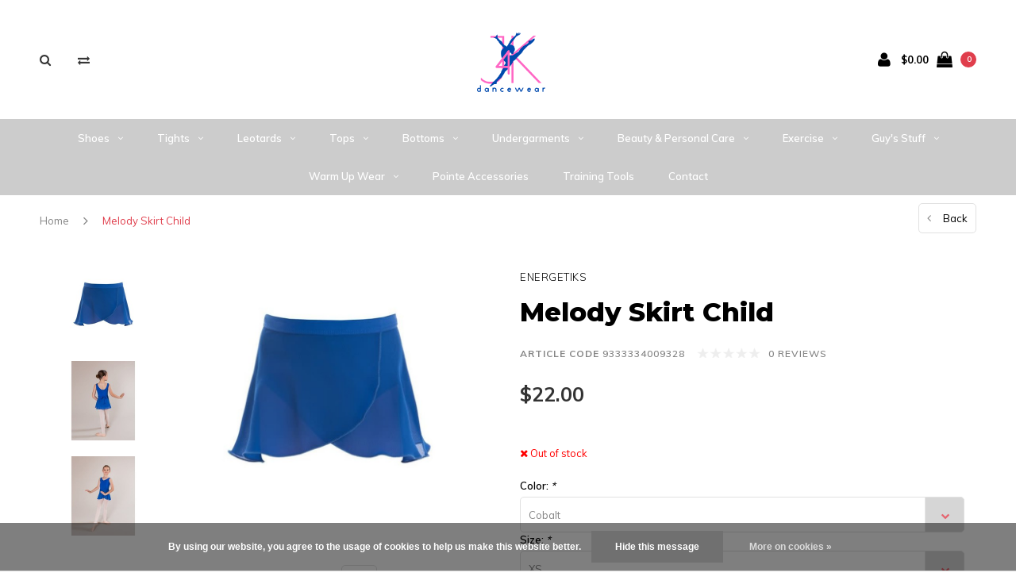

--- FILE ---
content_type: text/html;charset=utf-8
request_url: https://www.j4kdancewear.com/melody-skirt.html
body_size: 12971
content:
<!DOCTYPE html>
<html lang="en">
  <head>

    
    <meta charset="utf-8"/>
<!-- [START] 'blocks/head.rain' -->
<!--

  (c) 2008-2026 Lightspeed Netherlands B.V.
  http://www.lightspeedhq.com
  Generated: 15-01-2026 @ 08:24:49

-->
<link rel="canonical" href="https://www.j4kdancewear.com/melody-skirt.html"/>
<link rel="alternate" href="https://www.j4kdancewear.com/index.rss" type="application/rss+xml" title="New products"/>
<link href="https://cdn.shoplightspeed.com/assets/cookielaw.css?2025-02-20" rel="stylesheet" type="text/css"/>
<meta name="robots" content="noodp,noydir"/>
<link href="j4kdancewear" rel="publisher"/>
<meta name="google-site-verification" content="&lt;meta name=&quot;p:domain_verify&quot; content=&quot;2f2714c2059f18767670e427278f1441&quot;/&gt;"/>
<meta property="og:url" content="https://www.j4kdancewear.com/melody-skirt.html?source=facebook"/>
<meta property="og:site_name" content="Just For Kicks Dancewear LLC"/>
<meta property="og:title" content="Melody Skirt Child"/>
<meta property="og:description" content="We are a dancewear boutique located in Orlando helping give artistic athletes the foundation to learn and perform their best by providing functional, fashionabl"/>
<meta property="og:image" content="https://cdn.shoplightspeed.com/shops/627671/files/36431912/energetiks-melody-skirt-child.jpg"/>
<script>
(function(w,d,s,l,i){w[l]=w[l]||[];w[l].push({'gtm.start':
new Date().getTime(),event:'gtm.js'});var f=d.getElementsByTagName(s)[0],
j=d.createElement(s),dl=l!='dataLayer'?'&l='+l:'';j.async=true;j.src=
'https://www.googletagmanager.com/gtm.js?id='+i+dl;f.parentNode.insertBefore(j,f);
})(window,document,'script','dataLayer','GTM-WMN25DV');
</script>
<!--[if lt IE 9]>
<script src="https://cdn.shoplightspeed.com/assets/html5shiv.js?2025-02-20"></script>
<![endif]-->
<!-- [END] 'blocks/head.rain' -->
    <title>Melody Skirt Child - Just For Kicks Dancewear LLC</title>
    <meta name="description" content="We are a dancewear boutique located in Orlando helping give artistic athletes the foundation to learn and perform their best by providing functional, fashionabl" />
    <meta name="keywords" content="Energetiks, Melody, Skirt, Child, dance, dancewear, leotard, ballet, tap, jazz, shoes, pointe, slipper, modern, contemporary, hip hop, acro, athletic, boutique, orlando, central florida, fashion, costume, embroidery, ballerina, tutu, tights, cabaret" />
    <meta name="viewport" content="width=device-width, initial-scale=1.0">
    <meta name="apple-mobile-web-app-capable" content="yes">
    <meta name="apple-mobile-web-app-status-bar-style" content="black">


    <link rel="shortcut icon" href="https://cdn.shoplightspeed.com/shops/627671/themes/3309/v/79624/assets/favicon.ico?20200930202803" type="image/x-icon" />
    <link href='//fonts.googleapis.com/css?family=Muli:400,300,600,700,800,900' rel='stylesheet' type='text/css'>
    <link href='//fonts.googleapis.com/css?family=Montserrat:400,300,600,700,800,900' rel='stylesheet' type='text/css'>
    <link rel="shortcut icon" href="https://cdn.shoplightspeed.com/shops/627671/themes/3309/v/79624/assets/favicon.ico?20200930202803" type="image/x-icon" /> 
    <link rel="stylesheet" href="https://cdn.shoplightspeed.com/shops/627671/themes/3309/assets/bootstrap.css?2025062819163620210105151926" />
    <link rel="stylesheet" href="https://cdn.shoplightspeed.com/shops/627671/themes/3309/assets/font-awesome-min.css?2025062819163620210105151926" />
    <link rel="stylesheet" href="https://cdn.shoplightspeed.com/shops/627671/themes/3309/assets/ionicons.css?2025062819163620210105151926" />
    <link rel="stylesheet" href="https://cdn.shoplightspeed.com/shops/627671/themes/3309/assets/transition.css?2025062819163620210105151926" />
    <link rel="stylesheet" href="https://cdn.shoplightspeed.com/shops/627671/themes/3309/assets/dropdown.css?2025062819163620210105151926" />
    <link rel="stylesheet" href="https://cdn.shoplightspeed.com/shops/627671/themes/3309/assets/checkbox.css?2025062819163620210105151926" />
    <link rel="stylesheet" href="https://cdn.shoplightspeed.com/shops/627671/themes/3309/assets/owl-carousel.css?2025062819163620210105151926" />
    <link rel="stylesheet" href="https://cdn.shoplightspeed.com/shops/627671/themes/3309/assets/jquery-fancybox.css?2025062819163620210105151926" />
    <link rel="stylesheet" href="https://cdn.shoplightspeed.com/shops/627671/themes/3309/assets/jquery-custom-scrollbar.css?2025062819163620210105151926" />
        <link rel="stylesheet" href="https://cdn.shoplightspeed.com/shops/627671/themes/3309/assets/style.css?2025062819163620210105151926" />  
    <link rel="stylesheet" href="https://cdn.shoplightspeed.com/shops/627671/themes/3309/assets/responsive.css?2025062819163620210105151926" />
    <link rel="stylesheet" href="https://cdn.shoplightspeed.com/shops/627671/themes/3309/assets/settings.css?2025062819163620210105151926" />
        <link rel="stylesheet" href="https://cdn.shoplightspeed.com/assets/gui-2-0.css?2025-02-20" />
    <link rel="stylesheet" href="https://cdn.shoplightspeed.com/assets/gui-responsive-2-0.css?2025-02-20" />   
    <link rel="stylesheet" href="https://cdn.shoplightspeed.com/shops/627671/themes/3309/assets/custom.css?2025062819163620210105151926" />
    <link rel="stylesheet" href="https://cdn.shoplightspeed.com/shops/627671/themes/3309/assets/new.css?2025062819163620210105151926" />
    <link rel="stylesheet" href="https://cdn.shoplightspeed.com/shops/627671/themes/3309/assets/wsa-css.css?2025062819163620210105151926" />
    <link rel="stylesheet" href="https://cdn.shoplightspeed.com/shops/627671/themes/3309/assets/jquery-bxslider-min.css?2025062819163620210105151926" />
    
    
    <script src="https://cdn.shoplightspeed.com/assets/jquery-1-9-1.js?2025-02-20"></script>
    <script src="https://cdn.shoplightspeed.com/assets/jquery-ui-1-10-1.js?2025-02-20"></script>
   
    <script type="text/javascript" src="https://cdn.shoplightspeed.com/shops/627671/themes/3309/assets/transition.js?2025062819163620210105151926"></script>
    <script type="text/javascript" src="https://cdn.shoplightspeed.com/shops/627671/themes/3309/assets/dropdown.js?2025062819163620210105151926"></script>
    <script type="text/javascript" src="https://cdn.shoplightspeed.com/shops/627671/themes/3309/assets/checkbox.js?2025062819163620210105151926"></script>
    <script type="text/javascript" src="https://cdn.shoplightspeed.com/shops/627671/themes/3309/assets/owl-carousel.js?2025062819163620210105151926"></script>
    <script type="text/javascript" src="https://cdn.shoplightspeed.com/shops/627671/themes/3309/assets/jquery-fancybox.js?2025062819163620210105151926"></script>
    <script type="text/javascript" src="https://cdn.shoplightspeed.com/shops/627671/themes/3309/assets/jquery-custom-scrollbar.js?2025062819163620210105151926"></script>
    <script type="text/javascript" src="https://cdn.shoplightspeed.com/shops/627671/themes/3309/assets/jquery-countdown-min.js?2025062819163620210105151926"></script>
        <script type="text/javascript" src="https://cdn.shoplightspeed.com/shops/627671/themes/3309/assets/global.js?2025062819163620210105151926"></script>
		    <script type="text/javascript" src="https://cdn.shoplightspeed.com/shops/627671/themes/3309/assets/jcarousel.js?2025062819163620210105151926"></script>
    <script type="text/javascript" src="https://cdn.shoplightspeed.com/shops/627671/themes/3309/assets/jquery-bxslider-min.js?2025062819163620210105151926"></script>
    <script type="text/javascript" src="https://cdn.shoplightspeed.com/assets/gui.js?2025-02-20"></script>
    <script type="text/javascript" src="https://cdn.shoplightspeed.com/assets/gui-responsive-2-0.js?2025-02-20"></script>
    <script type="text/javascript" src="//cdnjs.cloudflare.com/ajax/libs/jqueryui-touch-punch/0.2.3/jquery.ui.touch-punch.min.js"></script>
    <ul class="hidden-data hidden" style="display:none !important;"><li>627671</li><li>3309</li><li>nee</li><li>en</li><li>live</li><li></li><li>https://www.j4kdancewear.com/</li></ul>
        
    <!--[if lt IE 9]>
    <link rel="stylesheet" href="https://cdn.shoplightspeed.com/shops/627671/themes/3309/assets/style-ie.css?2025062819163620210105151926" />
    <![endif]-->
  </head>
  <body id="body">  
    
      

<div class="cart-dropdown">
  <div class="cart-title">Cart<span class="items">(0 Products)</span></div>
  <a href="javascript:void(0)" class="close-cart-drp"><i class="fa fa-close"></i></a>

  <div class="cart-body">
    <div class="cart-products grid column-orient center">
          </div>
  </div>
  <div class="empty-cart">
  No products found
</div>
</div>
<div class="menu-wrap">
    <div class="close-menu"><i class="ion ion-ios-close-empty"></i></div>
    <div class="menu-box">
      <div class="menu-logo small"><a href="https://www.j4kdancewear.com/"><img src="https://cdn.shoplightspeed.com/shops/627671/themes/3309/v/79624/assets/logo-light.png?20200930202803" alt="Just For Kicks Dancewear LLC"></a></div>
        <ul>
          <li><a href="https://www.j4kdancewear.com/">Home</a></li>
                      <li><a href="https://www.j4kdancewear.com/shoes/">Shoes</a><span class="more-cats"><span class="plus-min"></span></span>                              <ul class="sub ">
                                      <li><a href="https://www.j4kdancewear.com/shoes/jazz-shoes/">Jazz Shoes</a>                                          </li>
                                      <li><a href="https://www.j4kdancewear.com/shoes/ballet/">Ballet</a><span class="more-cats"><span class="plus-min"></span></span>                                              <ul class="sub ">
                                                      <li><a href="https://www.j4kdancewear.com/shoes/ballet/toddler/"><i class="fa fa-circle" aria-hidden="true"></i>Toddler</a></li>
                                                      <li><a href="https://www.j4kdancewear.com/shoes/ballet/child/"><i class="fa fa-circle" aria-hidden="true"></i>Child</a></li>
                                                      <li><a href="https://www.j4kdancewear.com/shoes/ballet/adult/"><i class="fa fa-circle" aria-hidden="true"></i>Adult</a></li>
                                                  </ul>
                                          </li>
                                      <li><a href="https://www.j4kdancewear.com/shoes/pointe/">Pointe</a>                                          </li>
                                      <li><a href="https://www.j4kdancewear.com/shoes/jazz/">Jazz</a><span class="more-cats"><span class="plus-min"></span></span>                                              <ul class="sub ">
                                                      <li><a href="https://www.j4kdancewear.com/shoes/jazz/child/"><i class="fa fa-circle" aria-hidden="true"></i>Child</a></li>
                                                      <li><a href="https://www.j4kdancewear.com/shoes/jazz/adult/"><i class="fa fa-circle" aria-hidden="true"></i>Adult</a></li>
                                                  </ul>
                                          </li>
                                      <li><a href="https://www.j4kdancewear.com/shoes/lyrical-contemporary/">Lyrical/Contemporary</a><span class="more-cats"><span class="plus-min"></span></span>                                              <ul class="sub ">
                                                      <li><a href="https://www.j4kdancewear.com/shoes/lyrical-contemporary/socks/"><i class="fa fa-circle" aria-hidden="true"></i>Socks</a></li>
                                                      <li><a href="https://www.j4kdancewear.com/shoes/lyrical-contemporary/half-sole/"><i class="fa fa-circle" aria-hidden="true"></i>Half Sole</a></li>
                                                  </ul>
                                          </li>
                                      <li><a href="https://www.j4kdancewear.com/shoes/tap/">Tap</a><span class="more-cats"><span class="plus-min"></span></span>                                              <ul class="sub ">
                                                      <li><a href="https://www.j4kdancewear.com/shoes/tap/toddler/"><i class="fa fa-circle" aria-hidden="true"></i>Toddler</a></li>
                                                      <li><a href="https://www.j4kdancewear.com/shoes/tap/child/"><i class="fa fa-circle" aria-hidden="true"></i>Child</a></li>
                                                      <li><a href="https://www.j4kdancewear.com/shoes/tap/adult/"><i class="fa fa-circle" aria-hidden="true"></i>Adult</a></li>
                                                  </ul>
                                          </li>
                                      <li><a href="https://www.j4kdancewear.com/shoes/sneaker/">Sneaker</a><span class="more-cats"><span class="plus-min"></span></span>                                              <ul class="sub ">
                                                      <li><a href="https://www.j4kdancewear.com/shoes/sneaker/child/"><i class="fa fa-circle" aria-hidden="true"></i>Child</a></li>
                                                      <li><a href="https://www.j4kdancewear.com/shoes/sneaker/adult/"><i class="fa fa-circle" aria-hidden="true"></i>Adult</a></li>
                                                  </ul>
                                          </li>
                                      <li><a href="https://www.j4kdancewear.com/shoes/musical-theater/">Musical Theater</a>                                          </li>
                                      <li><a href="https://www.j4kdancewear.com/shoes/acro-gymnastic/">Acro &amp; Gymnastic</a>                                          </li>
                                      <li><a href="https://www.j4kdancewear.com/shoes/accessories/">Accessories</a>                                          </li>
                                  </ul>
                          </li>
                      <li><a href="https://www.j4kdancewear.com/tights/">Tights</a><span class="more-cats"><span class="plus-min"></span></span>                              <ul class="sub ">
                                      <li><a href="https://www.j4kdancewear.com/tights/girls/">Girls</a><span class="more-cats"><span class="plus-min"></span></span>                                              <ul class="sub ">
                                                      <li><a href="https://www.j4kdancewear.com/tights/girls/convertible/"><i class="fa fa-circle" aria-hidden="true"></i>Convertible</a></li>
                                                      <li><a href="https://www.j4kdancewear.com/tights/girls/fishnet/"><i class="fa fa-circle" aria-hidden="true"></i>Fishnet</a></li>
                                                      <li><a href="https://www.j4kdancewear.com/tights/girls/footed/"><i class="fa fa-circle" aria-hidden="true"></i>Footed</a></li>
                                                      <li><a href="https://www.j4kdancewear.com/tights/girls/stirrup/"><i class="fa fa-circle" aria-hidden="true"></i>Stirrup</a></li>
                                                      <li><a href="https://www.j4kdancewear.com/tights/girls/footless/"><i class="fa fa-circle" aria-hidden="true"></i>Footless</a></li>
                                                      <li><a href="https://www.j4kdancewear.com/tights/girls/sock/"><i class="fa fa-circle" aria-hidden="true"></i>Sock</a></li>
                                                  </ul>
                                          </li>
                                      <li><a href="https://www.j4kdancewear.com/tights/womens/">Women&#039;s</a><span class="more-cats"><span class="plus-min"></span></span>                                              <ul class="sub ">
                                                      <li><a href="https://www.j4kdancewear.com/tights/womens/convertible/"><i class="fa fa-circle" aria-hidden="true"></i>Convertible</a></li>
                                                      <li><a href="https://www.j4kdancewear.com/tights/womens/footless/"><i class="fa fa-circle" aria-hidden="true"></i>Footless</a></li>
                                                      <li><a href="https://www.j4kdancewear.com/tights/womens/stirrup/"><i class="fa fa-circle" aria-hidden="true"></i>Stirrup</a></li>
                                                      <li><a href="https://www.j4kdancewear.com/tights/womens/fishnet/"><i class="fa fa-circle" aria-hidden="true"></i>Fishnet</a></li>
                                                      <li><a href="https://www.j4kdancewear.com/tights/womens/footed/"><i class="fa fa-circle" aria-hidden="true"></i>Footed</a></li>
                                                      <li><a href="https://www.j4kdancewear.com/tights/womens/sock/"><i class="fa fa-circle" aria-hidden="true"></i>Sock</a></li>
                                                  </ul>
                                          </li>
                                  </ul>
                          </li>
                      <li><a href="https://www.j4kdancewear.com/leotards/">Leotards</a><span class="more-cats"><span class="plus-min"></span></span>                              <ul class="sub ">
                                      <li><a href="https://www.j4kdancewear.com/leotards/girls/">Girls</a><span class="more-cats"><span class="plus-min"></span></span>                                              <ul class="sub ">
                                                      <li><a href="https://www.j4kdancewear.com/leotards/girls/halter/"><i class="fa fa-circle" aria-hidden="true"></i>Halter</a></li>
                                                      <li><a href="https://www.j4kdancewear.com/leotards/girls/camisole/"><i class="fa fa-circle" aria-hidden="true"></i>Camisole</a></li>
                                                      <li><a href="https://www.j4kdancewear.com/leotards/girls/tank/"><i class="fa fa-circle" aria-hidden="true"></i>Tank</a></li>
                                                      <li><a href="https://www.j4kdancewear.com/leotards/girls/short-sleeve/"><i class="fa fa-circle" aria-hidden="true"></i>Short Sleeve</a></li>
                                                      <li><a href="https://www.j4kdancewear.com/leotards/girls/long-sleeve/"><i class="fa fa-circle" aria-hidden="true"></i>Long Sleeve</a></li>
                                                      <li><a href="https://www.j4kdancewear.com/leotards/girls/3-4-sleeve/"><i class="fa fa-circle" aria-hidden="true"></i>3/4 Sleeve</a></li>
                                                      <li><a href="https://www.j4kdancewear.com/leotards/girls/skirted/"><i class="fa fa-circle" aria-hidden="true"></i>Skirted</a></li>
                                                      <li><a href="https://www.j4kdancewear.com/leotards/girls/biketard/"><i class="fa fa-circle" aria-hidden="true"></i>Biketard</a></li>
                                                      <li><a href="https://www.j4kdancewear.com/leotards/girls/unitard/"><i class="fa fa-circle" aria-hidden="true"></i>Unitard</a></li>
                                                      <li><a href="https://www.j4kdancewear.com/leotards/girls/high-neck/"><i class="fa fa-circle" aria-hidden="true"></i>High Neck</a></li>
                                                  </ul>
                                          </li>
                                      <li><a href="https://www.j4kdancewear.com/leotards/womens/">Women&#039;s</a><span class="more-cats"><span class="plus-min"></span></span>                                              <ul class="sub ">
                                                      <li><a href="https://www.j4kdancewear.com/leotards/womens/3-4-sleeve/"><i class="fa fa-circle" aria-hidden="true"></i>3/4 Sleeve</a></li>
                                                      <li><a href="https://www.j4kdancewear.com/leotards/womens/long-sleeve/"><i class="fa fa-circle" aria-hidden="true"></i>Long Sleeve</a></li>
                                                      <li><a href="https://www.j4kdancewear.com/leotards/womens/short-sleeve/"><i class="fa fa-circle" aria-hidden="true"></i>Short Sleeve</a></li>
                                                      <li><a href="https://www.j4kdancewear.com/leotards/womens/halter/"><i class="fa fa-circle" aria-hidden="true"></i>Halter</a></li>
                                                      <li><a href="https://www.j4kdancewear.com/leotards/womens/camisole/"><i class="fa fa-circle" aria-hidden="true"></i>Camisole</a></li>
                                                      <li><a href="https://www.j4kdancewear.com/leotards/womens/tank/"><i class="fa fa-circle" aria-hidden="true"></i>Tank</a></li>
                                                      <li><a href="https://www.j4kdancewear.com/leotards/womens/unitard/"><i class="fa fa-circle" aria-hidden="true"></i>Unitard</a></li>
                                                      <li><a href="https://www.j4kdancewear.com/leotards/womens/biketard/"><i class="fa fa-circle" aria-hidden="true"></i>Biketard</a></li>
                                                      <li><a href="https://www.j4kdancewear.com/leotards/womens/high-neck/"><i class="fa fa-circle" aria-hidden="true"></i>High Neck</a></li>
                                                  </ul>
                                          </li>
                                  </ul>
                          </li>
                      <li><a href="https://www.j4kdancewear.com/tops/">Tops</a><span class="more-cats"><span class="plus-min"></span></span>                              <ul class="sub ">
                                      <li><a href="https://www.j4kdancewear.com/tops/bra-tops/">Bra Tops</a><span class="more-cats"><span class="plus-min"></span></span>                                              <ul class="sub ">
                                                      <li><a href="https://www.j4kdancewear.com/tops/bra-tops/girls/"><i class="fa fa-circle" aria-hidden="true"></i>Girls</a></li>
                                                      <li><a href="https://www.j4kdancewear.com/tops/bra-tops/womens/"><i class="fa fa-circle" aria-hidden="true"></i>Women&#039;s</a></li>
                                                  </ul>
                                          </li>
                                      <li><a href="https://www.j4kdancewear.com/tops/tank-tops/">Tank Tops</a><span class="more-cats"><span class="plus-min"></span></span>                                              <ul class="sub ">
                                                      <li><a href="https://www.j4kdancewear.com/tops/tank-tops/girls/"><i class="fa fa-circle" aria-hidden="true"></i>Girls</a></li>
                                                      <li><a href="https://www.j4kdancewear.com/tops/tank-tops/womens/"><i class="fa fa-circle" aria-hidden="true"></i>Women&#039;s</a></li>
                                                  </ul>
                                          </li>
                                      <li><a href="https://www.j4kdancewear.com/tops/apparel-tops/">Apparel Tops</a><span class="more-cats"><span class="plus-min"></span></span>                                              <ul class="sub ">
                                                      <li><a href="https://www.j4kdancewear.com/tops/apparel-tops/tees/"><i class="fa fa-circle" aria-hidden="true"></i>Tees</a></li>
                                                      <li><a href="https://www.j4kdancewear.com/tops/apparel-tops/tanks/"><i class="fa fa-circle" aria-hidden="true"></i>Tanks</a></li>
                                                      <li><a href="https://www.j4kdancewear.com/tops/apparel-tops/long-sleeve-shirts/"><i class="fa fa-circle" aria-hidden="true"></i>Long Sleeve Shirts</a></li>
                                                      <li><a href="https://www.j4kdancewear.com/tops/apparel-tops/sweatshirts/"><i class="fa fa-circle" aria-hidden="true"></i>Sweatshirts</a></li>
                                                  </ul>
                                          </li>
                                      <li><a href="https://www.j4kdancewear.com/tops/wrap-tops/">Wrap Tops</a><span class="more-cats"><span class="plus-min"></span></span>                                              <ul class="sub ">
                                                      <li><a href="https://www.j4kdancewear.com/tops/wrap-tops/girls/"><i class="fa fa-circle" aria-hidden="true"></i>Girls</a></li>
                                                      <li><a href="https://www.j4kdancewear.com/tops/wrap-tops/womens/"><i class="fa fa-circle" aria-hidden="true"></i>Women&#039;s</a></li>
                                                  </ul>
                                          </li>
                                  </ul>
                          </li>
                      <li><a href="https://www.j4kdancewear.com/bottoms/">Bottoms</a><span class="more-cats"><span class="plus-min"></span></span>                              <ul class="sub ">
                                      <li><a href="https://www.j4kdancewear.com/bottoms/shorts/">Shorts</a><span class="more-cats"><span class="plus-min"></span></span>                                              <ul class="sub ">
                                                      <li><a href="https://www.j4kdancewear.com/bottoms/shorts/child/"><i class="fa fa-circle" aria-hidden="true"></i>Child</a></li>
                                                      <li><a href="https://www.j4kdancewear.com/bottoms/shorts/adult/"><i class="fa fa-circle" aria-hidden="true"></i>Adult</a></li>
                                                  </ul>
                                          </li>
                                      <li><a href="https://www.j4kdancewear.com/bottoms/leggings/">Leggings</a><span class="more-cats"><span class="plus-min"></span></span>                                              <ul class="sub ">
                                                      <li><a href="https://www.j4kdancewear.com/bottoms/leggings/child/"><i class="fa fa-circle" aria-hidden="true"></i>Child</a></li>
                                                      <li><a href="https://www.j4kdancewear.com/bottoms/leggings/adult/"><i class="fa fa-circle" aria-hidden="true"></i>Adult</a></li>
                                                  </ul>
                                          </li>
                                      <li><a href="https://www.j4kdancewear.com/bottoms/skirts-tutus/">Skirts &amp; Tutu&#039;s</a><span class="more-cats"><span class="plus-min"></span></span>                                              <ul class="sub ">
                                                      <li><a href="https://www.j4kdancewear.com/bottoms/skirts-tutus/child/"><i class="fa fa-circle" aria-hidden="true"></i>Child</a></li>
                                                      <li><a href="https://www.j4kdancewear.com/bottoms/skirts-tutus/adult/"><i class="fa fa-circle" aria-hidden="true"></i>Adult</a></li>
                                                  </ul>
                                          </li>
                                      <li><a href="https://www.j4kdancewear.com/bottoms/briefs/">Briefs</a><span class="more-cats"><span class="plus-min"></span></span>                                              <ul class="sub ">
                                                      <li><a href="https://www.j4kdancewear.com/bottoms/briefs/child/"><i class="fa fa-circle" aria-hidden="true"></i>Child</a></li>
                                                      <li><a href="https://www.j4kdancewear.com/bottoms/briefs/adult/"><i class="fa fa-circle" aria-hidden="true"></i>Adult</a></li>
                                                  </ul>
                                          </li>
                                  </ul>
                          </li>
                      <li><a href="https://www.j4kdancewear.com/undergarments/">Undergarments</a><span class="more-cats"><span class="plus-min"></span></span>                              <ul class="sub ">
                                      <li><a href="https://www.j4kdancewear.com/undergarments/body-liner/">Body Liner</a><span class="more-cats"><span class="plus-min"></span></span>                                              <ul class="sub ">
                                                      <li><a href="https://www.j4kdancewear.com/undergarments/body-liner/girls/"><i class="fa fa-circle" aria-hidden="true"></i>Girls</a></li>
                                                      <li><a href="https://www.j4kdancewear.com/undergarments/body-liner/womens/"><i class="fa fa-circle" aria-hidden="true"></i>Women&#039;s</a></li>
                                                  </ul>
                                          </li>
                                      <li><a href="https://www.j4kdancewear.com/undergarments/bra/">Bra</a><span class="more-cats"><span class="plus-min"></span></span>                                              <ul class="sub ">
                                                      <li><a href="https://www.j4kdancewear.com/undergarments/bra/girls/"><i class="fa fa-circle" aria-hidden="true"></i>Girls</a></li>
                                                      <li><a href="https://www.j4kdancewear.com/undergarments/bra/womens/"><i class="fa fa-circle" aria-hidden="true"></i>Women&#039;s</a></li>
                                                      <li><a href="https://www.j4kdancewear.com/undergarments/bra/bra-accessories/"><i class="fa fa-circle" aria-hidden="true"></i>Bra Accessories</a></li>
                                                  </ul>
                                          </li>
                                      <li><a href="https://www.j4kdancewear.com/undergarments/brief/">Brief</a><span class="more-cats"><span class="plus-min"></span></span>                                              <ul class="sub ">
                                                      <li><a href="https://www.j4kdancewear.com/undergarments/brief/girls/"><i class="fa fa-circle" aria-hidden="true"></i>Girls</a></li>
                                                      <li><a href="https://www.j4kdancewear.com/undergarments/brief/womens/"><i class="fa fa-circle" aria-hidden="true"></i>Women&#039;s</a></li>
                                                  </ul>
                                          </li>
                                      <li><a href="https://www.j4kdancewear.com/undergarments/thong/">Thong</a>                                          </li>
                                  </ul>
                          </li>
                      <li><a href="https://www.j4kdancewear.com/beauty-personal-care/">Beauty &amp; Personal Care</a><span class="more-cats"><span class="plus-min"></span></span>                              <ul class="sub ">
                                      <li><a href="https://www.j4kdancewear.com/beauty-personal-care/hair/">Hair</a><span class="more-cats"><span class="plus-min"></span></span>                                              <ul class="sub ">
                                                      <li><a href="https://www.j4kdancewear.com/beauty-personal-care/hair/bun-stuff/"><i class="fa fa-circle" aria-hidden="true"></i>Bun Stuff</a></li>
                                                  </ul>
                                          </li>
                                      <li><a href="https://www.j4kdancewear.com/beauty-personal-care/body/">Body</a>                                          </li>
                                  </ul>
                          </li>
                      <li><a href="https://www.j4kdancewear.com/exercise/">Exercise</a><span class="more-cats"><span class="plus-min"></span></span>                              <ul class="sub ">
                                      <li><a href="https://www.j4kdancewear.com/exercise/bands/">Bands</a>                                          </li>
                                      <li><a href="https://www.j4kdancewear.com/exercise/accessories/">Accessories</a>                                          </li>
                                      <li><a href="https://www.j4kdancewear.com/exercise/foot/">Foot</a>                                          </li>
                                  </ul>
                          </li>
                      <li><a href="https://www.j4kdancewear.com/guys-stuff/">Guy&#039;s Stuff</a><span class="more-cats"><span class="plus-min"></span></span>                              <ul class="sub ">
                                      <li><a href="https://www.j4kdancewear.com/guys-stuff/boys/">Boys</a><span class="more-cats"><span class="plus-min"></span></span>                                              <ul class="sub ">
                                                      <li><a href="https://www.j4kdancewear.com/guys-stuff/boys/bottoms/"><i class="fa fa-circle" aria-hidden="true"></i>Bottoms</a></li>
                                                      <li><a href="https://www.j4kdancewear.com/guys-stuff/boys/undergarments/"><i class="fa fa-circle" aria-hidden="true"></i>Undergarments</a></li>
                                                      <li><a href="https://www.j4kdancewear.com/guys-stuff/boys/tops/"><i class="fa fa-circle" aria-hidden="true"></i>Tops</a></li>
                                                  </ul>
                                          </li>
                                      <li><a href="https://www.j4kdancewear.com/guys-stuff/mens/">Men&#039;s</a><span class="more-cats"><span class="plus-min"></span></span>                                              <ul class="sub ">
                                                      <li><a href="https://www.j4kdancewear.com/guys-stuff/mens/tops/"><i class="fa fa-circle" aria-hidden="true"></i>Tops</a></li>
                                                      <li><a href="https://www.j4kdancewear.com/guys-stuff/mens/bottoms/"><i class="fa fa-circle" aria-hidden="true"></i>Bottoms</a></li>
                                                      <li><a href="https://www.j4kdancewear.com/guys-stuff/mens/undergarments/"><i class="fa fa-circle" aria-hidden="true"></i>Undergarments</a></li>
                                                      <li><a href="https://www.j4kdancewear.com/guys-stuff/mens/footwear/"><i class="fa fa-circle" aria-hidden="true"></i>Footwear</a></li>
                                                  </ul>
                                          </li>
                                  </ul>
                          </li>
                      <li><a href="https://www.j4kdancewear.com/warm-up-wear/">Warm Up Wear</a><span class="more-cats"><span class="plus-min"></span></span>                              <ul class="sub ">
                                      <li><a href="https://www.j4kdancewear.com/warm-up-wear/footwear/">Footwear</a>                                          </li>
                                      <li><a href="https://www.j4kdancewear.com/warm-up-wear/apparel/">Apparel</a>                                          </li>
                                      <li><a href="https://www.j4kdancewear.com/warm-up-wear/legwarmers/">Legwarmers</a>                                          </li>
                                  </ul>
                          </li>
                      <li><a href="https://www.j4kdancewear.com/pointe-accessories/">Pointe Accessories</a>                          </li>
                      <li><a href="https://www.j4kdancewear.com/training-tools/">Training Tools</a>                          </li>
          
                                        <li class=""><a href="https://www.j4kdancewear.com/service/">Contact</a></li>
                    
          
          
          
        </ul>

    </div>
  </div>

  <div class="body-wrap">
    <header id="header">
      <div class="main-header">
        <div class="container">
          <div class="main-header-inner">
            <div class="grid center">
              <div class=" grid-cell search-right-icon search-icon-global language-bar-wrapper hidden-sm hidden-xs">
                <a class="search-icon-self " href="javascript:void(0)"><i class="fa fa-search"></i></a>
                <ul class="language-bar ">
                                   <li class="exchange-icon-head hidden-xs hidden-sm"><a href="https://www.j4kdancewear.com/compare/" title="Compare"><i class="fa fa-exchange" aria-hidden="true"></i></a></li>
                   
                                                   
                </ul>
              </div>


              <div class="grid-cell mobilemenu-btn hidden-md hidden-lg"><a class="open-menu" href="javascript:;"><?xml version="1.0" encoding="utf-8"?>
<!-- Generator: Adobe Illustrator 20.1.0, SVG Export Plug-In . SVG Version: 6.00 Build 0)  -->
<svg version="1.1" id="Capa_1" xmlns="http://www.w3.org/2000/svg" xmlns:xlink="http://www.w3.org/1999/xlink" x="0px" y="0px"
	 viewBox="0 0 352 352" style="enable-background:new 0 0 352 352;" xml:space="preserve">
<style type="text/css">
	
</style>
<g>
	<g>
		<path class="menuicon-svg" d="M0,56v48h48V56H0z M80,56v48h224V56H80z M0,152v48h48v-48H0z M80,152v48h160v-48H80z M0,248v48h48v-48H0z
			 M80,248v48h272v-48H80z"/>
	</g>
</g>
</svg></a></div>
              <div class="grid-cell search-narrow-show visible-xs visible-sm">
                <a class="search-icon-self  " href="javascript:void(0)"><i class="fa fa-search"></i></a>
              </div>


              <div class="grid-cell center logo-center-tab logo-mobile-move-center logo small"><a href="https://www.j4kdancewear.com/"><img src="https://cdn.shoplightspeed.com/shops/627671/themes/3309/v/79624/assets/logo.png?20200930202803" alt="Just For Kicks Dancewear LLC"></a></div>

              
                            
                            
              <div class="grid-cell cart-block-wrap cart">
                <div class="grid center justify-end">
                                                      <div class="grid-cell grow0 user-login-block">
                                          <div class="dark"><a href="https://www.j4kdancewear.com/account/"><i class="fa fa-user"></i></a></div>
                                      </div>
                  <div class="grid-cell grow0 ">
                    <a href="javascript:;" class="open-cart">

                      <span class="text hidden-xs">
                                                $0.00
                                              </span>
                      <span class="icon"><i class="fa fa-shopping-bag"></i></span>
                      <span class="items">0</span>
                    </a>
                  </div>
                </div>
              </div>
            </div>
          </div>
        </div>

        <div class="grid-cell mobile-search">
          <form action="https://www.j4kdancewear.com/search/" method="get" id="formSearchMobile">
            <input type="text" name="q" autocomplete="off"  value="" placeholder="Search..."/>
          </form>
        </div>

      </div>

      <div class="main-menu hidden-xs hidden-sm main-menu-capitalize">
        <div class="container">
          <ul class="">
            
            

                                    <li class="with-small-menu"><a href="https://www.j4kdancewear.com/shoes/">Shoes<i class="fa fa-angle-down" aria-hidden="true"></i></a>
              
              <ul class="small-dropdown">
                                <li>
                  <a href="https://www.j4kdancewear.com/shoes/jazz-shoes/">Jazz Shoes</a>
                  
                </li>
                                <li>
                  <a href="https://www.j4kdancewear.com/shoes/ballet/">Ballet</a>
                                    <ul>
                                        <li><a href="https://www.j4kdancewear.com/shoes/ballet/toddler/">Toddler</a></li>
                                        <li><a href="https://www.j4kdancewear.com/shoes/ballet/child/">Child</a></li>
                                        <li><a href="https://www.j4kdancewear.com/shoes/ballet/adult/">Adult</a></li>
                                      </ul>
                  
                </li>
                                <li>
                  <a href="https://www.j4kdancewear.com/shoes/pointe/">Pointe</a>
                  
                </li>
                                <li>
                  <a href="https://www.j4kdancewear.com/shoes/jazz/">Jazz</a>
                                    <ul>
                                        <li><a href="https://www.j4kdancewear.com/shoes/jazz/child/">Child</a></li>
                                        <li><a href="https://www.j4kdancewear.com/shoes/jazz/adult/">Adult</a></li>
                                      </ul>
                  
                </li>
                                <li>
                  <a href="https://www.j4kdancewear.com/shoes/lyrical-contemporary/">Lyrical/Contemporary</a>
                                    <ul>
                                        <li><a href="https://www.j4kdancewear.com/shoes/lyrical-contemporary/socks/">Socks</a></li>
                                        <li><a href="https://www.j4kdancewear.com/shoes/lyrical-contemporary/half-sole/">Half Sole</a></li>
                                      </ul>
                  
                </li>
                                <li>
                  <a href="https://www.j4kdancewear.com/shoes/tap/">Tap</a>
                                    <ul>
                                        <li><a href="https://www.j4kdancewear.com/shoes/tap/toddler/">Toddler</a></li>
                                        <li><a href="https://www.j4kdancewear.com/shoes/tap/child/">Child</a></li>
                                        <li><a href="https://www.j4kdancewear.com/shoes/tap/adult/">Adult</a></li>
                                      </ul>
                  
                </li>
                                <li>
                  <a href="https://www.j4kdancewear.com/shoes/sneaker/">Sneaker</a>
                                    <ul>
                                        <li><a href="https://www.j4kdancewear.com/shoes/sneaker/child/">Child</a></li>
                                        <li><a href="https://www.j4kdancewear.com/shoes/sneaker/adult/">Adult</a></li>
                                      </ul>
                  
                </li>
                                <li>
                  <a href="https://www.j4kdancewear.com/shoes/musical-theater/">Musical Theater</a>
                  
                </li>
                                <li>
                  <a href="https://www.j4kdancewear.com/shoes/acro-gymnastic/">Acro &amp; Gymnastic</a>
                  
                </li>
                                <li>
                  <a href="https://www.j4kdancewear.com/shoes/accessories/">Accessories</a>
                  
                </li>
                              </ul>

                          </li>
                        <li class="with-small-menu"><a href="https://www.j4kdancewear.com/tights/">Tights<i class="fa fa-angle-down" aria-hidden="true"></i></a>
              
              <ul class="small-dropdown">
                                <li>
                  <a href="https://www.j4kdancewear.com/tights/girls/">Girls</a>
                                    <ul>
                                        <li><a href="https://www.j4kdancewear.com/tights/girls/convertible/">Convertible</a></li>
                                        <li><a href="https://www.j4kdancewear.com/tights/girls/fishnet/">Fishnet</a></li>
                                        <li><a href="https://www.j4kdancewear.com/tights/girls/footed/">Footed</a></li>
                                        <li><a href="https://www.j4kdancewear.com/tights/girls/stirrup/">Stirrup</a></li>
                                        <li><a href="https://www.j4kdancewear.com/tights/girls/footless/">Footless</a></li>
                                        <li><a href="https://www.j4kdancewear.com/tights/girls/sock/">Sock</a></li>
                                      </ul>
                  
                </li>
                                <li>
                  <a href="https://www.j4kdancewear.com/tights/womens/">Women&#039;s</a>
                                    <ul>
                                        <li><a href="https://www.j4kdancewear.com/tights/womens/convertible/">Convertible</a></li>
                                        <li><a href="https://www.j4kdancewear.com/tights/womens/footless/">Footless</a></li>
                                        <li><a href="https://www.j4kdancewear.com/tights/womens/stirrup/">Stirrup</a></li>
                                        <li><a href="https://www.j4kdancewear.com/tights/womens/fishnet/">Fishnet</a></li>
                                        <li><a href="https://www.j4kdancewear.com/tights/womens/footed/">Footed</a></li>
                                        <li><a href="https://www.j4kdancewear.com/tights/womens/sock/">Sock</a></li>
                                      </ul>
                  
                </li>
                              </ul>

                          </li>
                        <li class="with-small-menu"><a href="https://www.j4kdancewear.com/leotards/">Leotards<i class="fa fa-angle-down" aria-hidden="true"></i></a>
              
              <ul class="small-dropdown">
                                <li>
                  <a href="https://www.j4kdancewear.com/leotards/girls/">Girls</a>
                                    <ul>
                                        <li><a href="https://www.j4kdancewear.com/leotards/girls/halter/">Halter</a></li>
                                        <li><a href="https://www.j4kdancewear.com/leotards/girls/camisole/">Camisole</a></li>
                                        <li><a href="https://www.j4kdancewear.com/leotards/girls/tank/">Tank</a></li>
                                        <li><a href="https://www.j4kdancewear.com/leotards/girls/short-sleeve/">Short Sleeve</a></li>
                                        <li><a href="https://www.j4kdancewear.com/leotards/girls/long-sleeve/">Long Sleeve</a></li>
                                        <li><a href="https://www.j4kdancewear.com/leotards/girls/3-4-sleeve/">3/4 Sleeve</a></li>
                                        <li><a href="https://www.j4kdancewear.com/leotards/girls/skirted/">Skirted</a></li>
                                        <li><a href="https://www.j4kdancewear.com/leotards/girls/biketard/">Biketard</a></li>
                                        <li><a href="https://www.j4kdancewear.com/leotards/girls/unitard/">Unitard</a></li>
                                        <li><a href="https://www.j4kdancewear.com/leotards/girls/high-neck/">High Neck</a></li>
                                      </ul>
                  
                </li>
                                <li>
                  <a href="https://www.j4kdancewear.com/leotards/womens/">Women&#039;s</a>
                                    <ul>
                                        <li><a href="https://www.j4kdancewear.com/leotards/womens/3-4-sleeve/">3/4 Sleeve</a></li>
                                        <li><a href="https://www.j4kdancewear.com/leotards/womens/long-sleeve/">Long Sleeve</a></li>
                                        <li><a href="https://www.j4kdancewear.com/leotards/womens/short-sleeve/">Short Sleeve</a></li>
                                        <li><a href="https://www.j4kdancewear.com/leotards/womens/halter/">Halter</a></li>
                                        <li><a href="https://www.j4kdancewear.com/leotards/womens/camisole/">Camisole</a></li>
                                        <li><a href="https://www.j4kdancewear.com/leotards/womens/tank/">Tank</a></li>
                                        <li><a href="https://www.j4kdancewear.com/leotards/womens/unitard/">Unitard</a></li>
                                        <li><a href="https://www.j4kdancewear.com/leotards/womens/biketard/">Biketard</a></li>
                                        <li><a href="https://www.j4kdancewear.com/leotards/womens/high-neck/">High Neck</a></li>
                                      </ul>
                  
                </li>
                              </ul>

                          </li>
                        <li class="with-small-menu"><a href="https://www.j4kdancewear.com/tops/">Tops<i class="fa fa-angle-down" aria-hidden="true"></i></a>
              
              <ul class="small-dropdown">
                                <li>
                  <a href="https://www.j4kdancewear.com/tops/bra-tops/">Bra Tops</a>
                                    <ul>
                                        <li><a href="https://www.j4kdancewear.com/tops/bra-tops/girls/">Girls</a></li>
                                        <li><a href="https://www.j4kdancewear.com/tops/bra-tops/womens/">Women&#039;s</a></li>
                                      </ul>
                  
                </li>
                                <li>
                  <a href="https://www.j4kdancewear.com/tops/tank-tops/">Tank Tops</a>
                                    <ul>
                                        <li><a href="https://www.j4kdancewear.com/tops/tank-tops/girls/">Girls</a></li>
                                        <li><a href="https://www.j4kdancewear.com/tops/tank-tops/womens/">Women&#039;s</a></li>
                                      </ul>
                  
                </li>
                                <li>
                  <a href="https://www.j4kdancewear.com/tops/apparel-tops/">Apparel Tops</a>
                                    <ul>
                                        <li><a href="https://www.j4kdancewear.com/tops/apparel-tops/tees/">Tees</a></li>
                                        <li><a href="https://www.j4kdancewear.com/tops/apparel-tops/tanks/">Tanks</a></li>
                                        <li><a href="https://www.j4kdancewear.com/tops/apparel-tops/long-sleeve-shirts/">Long Sleeve Shirts</a></li>
                                        <li><a href="https://www.j4kdancewear.com/tops/apparel-tops/sweatshirts/">Sweatshirts</a></li>
                                      </ul>
                  
                </li>
                                <li>
                  <a href="https://www.j4kdancewear.com/tops/wrap-tops/">Wrap Tops</a>
                                    <ul>
                                        <li><a href="https://www.j4kdancewear.com/tops/wrap-tops/girls/">Girls</a></li>
                                        <li><a href="https://www.j4kdancewear.com/tops/wrap-tops/womens/">Women&#039;s</a></li>
                                      </ul>
                  
                </li>
                              </ul>

                          </li>
                        <li class="with-small-menu"><a href="https://www.j4kdancewear.com/bottoms/">Bottoms<i class="fa fa-angle-down" aria-hidden="true"></i></a>
              
              <ul class="small-dropdown">
                                <li>
                  <a href="https://www.j4kdancewear.com/bottoms/shorts/">Shorts</a>
                                    <ul>
                                        <li><a href="https://www.j4kdancewear.com/bottoms/shorts/child/">Child</a></li>
                                        <li><a href="https://www.j4kdancewear.com/bottoms/shorts/adult/">Adult</a></li>
                                      </ul>
                  
                </li>
                                <li>
                  <a href="https://www.j4kdancewear.com/bottoms/leggings/">Leggings</a>
                                    <ul>
                                        <li><a href="https://www.j4kdancewear.com/bottoms/leggings/child/">Child</a></li>
                                        <li><a href="https://www.j4kdancewear.com/bottoms/leggings/adult/">Adult</a></li>
                                      </ul>
                  
                </li>
                                <li>
                  <a href="https://www.j4kdancewear.com/bottoms/skirts-tutus/">Skirts &amp; Tutu&#039;s</a>
                                    <ul>
                                        <li><a href="https://www.j4kdancewear.com/bottoms/skirts-tutus/child/">Child</a></li>
                                        <li><a href="https://www.j4kdancewear.com/bottoms/skirts-tutus/adult/">Adult</a></li>
                                      </ul>
                  
                </li>
                                <li>
                  <a href="https://www.j4kdancewear.com/bottoms/briefs/">Briefs</a>
                                    <ul>
                                        <li><a href="https://www.j4kdancewear.com/bottoms/briefs/child/">Child</a></li>
                                        <li><a href="https://www.j4kdancewear.com/bottoms/briefs/adult/">Adult</a></li>
                                      </ul>
                  
                </li>
                              </ul>

                          </li>
                        <li class="with-small-menu"><a href="https://www.j4kdancewear.com/undergarments/">Undergarments<i class="fa fa-angle-down" aria-hidden="true"></i></a>
              
              <ul class="small-dropdown">
                                <li>
                  <a href="https://www.j4kdancewear.com/undergarments/body-liner/">Body Liner</a>
                                    <ul>
                                        <li><a href="https://www.j4kdancewear.com/undergarments/body-liner/girls/">Girls</a></li>
                                        <li><a href="https://www.j4kdancewear.com/undergarments/body-liner/womens/">Women&#039;s</a></li>
                                      </ul>
                  
                </li>
                                <li>
                  <a href="https://www.j4kdancewear.com/undergarments/bra/">Bra</a>
                                    <ul>
                                        <li><a href="https://www.j4kdancewear.com/undergarments/bra/girls/">Girls</a></li>
                                        <li><a href="https://www.j4kdancewear.com/undergarments/bra/womens/">Women&#039;s</a></li>
                                        <li><a href="https://www.j4kdancewear.com/undergarments/bra/bra-accessories/">Bra Accessories</a></li>
                                      </ul>
                  
                </li>
                                <li>
                  <a href="https://www.j4kdancewear.com/undergarments/brief/">Brief</a>
                                    <ul>
                                        <li><a href="https://www.j4kdancewear.com/undergarments/brief/girls/">Girls</a></li>
                                        <li><a href="https://www.j4kdancewear.com/undergarments/brief/womens/">Women&#039;s</a></li>
                                      </ul>
                  
                </li>
                                <li>
                  <a href="https://www.j4kdancewear.com/undergarments/thong/">Thong</a>
                  
                </li>
                              </ul>

                          </li>
                        <li class="with-small-menu"><a href="https://www.j4kdancewear.com/beauty-personal-care/">Beauty &amp; Personal Care<i class="fa fa-angle-down" aria-hidden="true"></i></a>
              
              <ul class="small-dropdown">
                                <li>
                  <a href="https://www.j4kdancewear.com/beauty-personal-care/hair/">Hair</a>
                                    <ul>
                                        <li><a href="https://www.j4kdancewear.com/beauty-personal-care/hair/bun-stuff/">Bun Stuff</a></li>
                                      </ul>
                  
                </li>
                                <li>
                  <a href="https://www.j4kdancewear.com/beauty-personal-care/body/">Body</a>
                  
                </li>
                              </ul>

                          </li>
                        <li class="with-small-menu"><a href="https://www.j4kdancewear.com/exercise/">Exercise<i class="fa fa-angle-down" aria-hidden="true"></i></a>
              
              <ul class="small-dropdown">
                                <li>
                  <a href="https://www.j4kdancewear.com/exercise/bands/">Bands</a>
                  
                </li>
                                <li>
                  <a href="https://www.j4kdancewear.com/exercise/accessories/">Accessories</a>
                  
                </li>
                                <li>
                  <a href="https://www.j4kdancewear.com/exercise/foot/">Foot</a>
                  
                </li>
                              </ul>

                          </li>
                        <li class="with-small-menu"><a href="https://www.j4kdancewear.com/guys-stuff/">Guy&#039;s Stuff<i class="fa fa-angle-down" aria-hidden="true"></i></a>
              
              <ul class="small-dropdown">
                                <li>
                  <a href="https://www.j4kdancewear.com/guys-stuff/boys/">Boys</a>
                                    <ul>
                                        <li><a href="https://www.j4kdancewear.com/guys-stuff/boys/bottoms/">Bottoms</a></li>
                                        <li><a href="https://www.j4kdancewear.com/guys-stuff/boys/undergarments/">Undergarments</a></li>
                                        <li><a href="https://www.j4kdancewear.com/guys-stuff/boys/tops/">Tops</a></li>
                                      </ul>
                  
                </li>
                                <li>
                  <a href="https://www.j4kdancewear.com/guys-stuff/mens/">Men&#039;s</a>
                                    <ul>
                                        <li><a href="https://www.j4kdancewear.com/guys-stuff/mens/tops/">Tops</a></li>
                                        <li><a href="https://www.j4kdancewear.com/guys-stuff/mens/bottoms/">Bottoms</a></li>
                                        <li><a href="https://www.j4kdancewear.com/guys-stuff/mens/undergarments/">Undergarments</a></li>
                                        <li><a href="https://www.j4kdancewear.com/guys-stuff/mens/footwear/">Footwear</a></li>
                                      </ul>
                  
                </li>
                              </ul>

                          </li>
                        <li class="with-small-menu"><a href="https://www.j4kdancewear.com/warm-up-wear/">Warm Up Wear<i class="fa fa-angle-down" aria-hidden="true"></i></a>
              
              <ul class="small-dropdown">
                                <li>
                  <a href="https://www.j4kdancewear.com/warm-up-wear/footwear/">Footwear</a>
                  
                </li>
                                <li>
                  <a href="https://www.j4kdancewear.com/warm-up-wear/apparel/">Apparel</a>
                  
                </li>
                                <li>
                  <a href="https://www.j4kdancewear.com/warm-up-wear/legwarmers/">Legwarmers</a>
                  
                </li>
                              </ul>

                          </li>
                        <li class="with-small-menu"><a href="https://www.j4kdancewear.com/pointe-accessories/">Pointe Accessories</a>
                          </li>
                        <li class="with-small-menu"><a href="https://www.j4kdancewear.com/training-tools/">Training Tools</a>
                          </li>
                        
            
            
            
                        <li class="with-small-menu"><a href="https://www.j4kdancewear.com/service/">Contact</a></li>
                        
            
          </ul>
        </div>
      </div>

      

      
              <div class="productPage-sticky hidden-sm hidden-xs">
          <div class="container">
            <div class="grid center">

              <div class="grid-cell productSticky-image">
                <img src="https://cdn.shoplightspeed.com/shops/627671/files/36431912/100x100x2/energetiks-melody-skirt-child.jpg" width="100%" alt="Energetiks Melody Skirt Child" title="Energetiks Melody Skirt Child" />
              </div>
              <div class="stickerDivider"></div>
              <div class="grid-cell center productSticky-title">
                <div class="productSticky-title-wrapper">
                  <a href="https://www.j4kdancewear.com/melody-skirt.html" title="Energetiks Melody Skirt Child" class="title">
                                          Melody Skirt Child                   </a>

                  <div class="reviews">
                                          <div class="review">
                        <div class="stars" data-score="0">
                          <img src="https://cdn.shoplightspeed.com/shops/627671/themes/3309/assets/stars.png?2025062819163620210105151926" alt="Reviews">
                          <div class="score">
                            <div class="pos"></div>
                            <div class="neg"></div>
                          </div>
                        </div>
                      </div>
                      <a href="https://www.j4kdancewear.com/account/review/42307069/">0 reviews</a>
                                      </div>
                </div>
              </div>
              <div class="stickerDivider"></div>
              <div class="grid-cell noflex center productSticky-price">
                <div class="price">
                 <span class="old-price">
                                  </span>
                  <span class="new-price">
                                        $22.00                                      </span>
                <a href="https://www.j4kdancewear.com/service/shipping-returns/"><div class="inc-tax">($22.00Incl. tax)</div></a>               </div>
              </div>
              <div class="stickerDivider"></div>
              <div class="grid-cell productSticky-quanity product-info">
                <div class="cart">
                  <form action="https://www.j4kdancewear.com/cart/add/69439933/" id="product_configure_form_sec" method="post">
                  <div class="change">
                    <a href="javascript:;" data-way="down"  class="down change-q round-corners-left">-</a>
                    <input id="product-q" type="text" name="quantity" value="1" />
                    <a href="javascript:;" data-way="up"  class="up change-q round-corners-right">+</a>
                  </div>
                  <a href="javascript:;" onclick="$('#product_configure_form_sec').submit();" class="btn round-corners" title="Add to cart">+ Add to cart</a>
                  </form>
                </div>
              </div>
            </div>
          </div>
        </div>
            <div id="search" class="search right-search-tab right-search-dropdown  search-mob-hidden-input">
        <form action="https://www.j4kdancewear.com/search/" method="get" id="formSearch">
                    <input class="searbar-input" type="text" name="q" autocomplete="off"  value="" placeholder="Search..."/>
          <span class="search-text-remover"><i class="fa fa-close"></i></span>

          <div class="autocomplete">
            <div class="search-products products-livesearch grid center wrap"></div>
            <div class="more"><a href="#">View all results <span>(0)</span></a></div>
            <div class="notfound">No products found...</div>
          </div>

        </form>
      </div>
    </header>   
    
    <main>
      <div class="container   main-content container-bg">
        
<div class="message-container all-products-message">
  <div class="container">
    <div class="messages">
      <div class="message success">
        <div class="icon"><i class="fa fa-check" aria-hidden="true"></i></div>
        <div class="text">
          <ul>
            <li>All products are added to your cart.</li>
          </ul>
        </div>
      </div>
    </div>
  </div>
</div>                <div itemscope itemtype="http://schema.org/Product">
  <meta itemprop="name" content="Energetiks Melody Skirt Child">
  <meta itemprop="image" content="https://cdn.shoplightspeed.com/shops/627671/files/36431912/300x250x2/energetiks-melody-skirt-child.jpg">  <meta itemprop="brand" content="Energetiks">    
  <meta itemprop="mpn" content="9333334009328">    <meta itemprop="gtin13" content="9333334009328">  
  <div itemprop="offers" itemscope itemtype="http://schema.org/Offer">
    <meta itemprop="priceCurrency" content="USD">
    <meta itemprop="price" content="22.00" />
    <meta itemprop="itemCondition" itemtype="https://schema.org/OfferItemCondition" content="https://schema.org/NewCondition"/>
      </div>
</div>


<div class="page-top hidden-xs row">
  <div class="col-sm-9 col-md-9 hidden-xs breadcrumbs">
    <a href="https://www.j4kdancewear.com/" title="Home">Home</a>
    
        <span class="bread-divider"><i class="fa fa-angle-right" aria-hidden="true"></i></span>
    <a class="last" href="https://www.j4kdancewear.com/melody-skirt.html">Melody Skirt Child</a>
      </div>  
  
  <div class="back-box col-sm-3 col-md-3">
    <a class="back-to  round-corners " href="https://www.j4kdancewear.com/"><span class="hidden-xs">Back</span><span class="hidden-sm hidden-md hidden-lg">Back</span></a>
  </div>
  
</div>

<div class="row productpage">
  
        
  <div class="col-xs-12">
    <div class="row">
      <div class="col-xs-12">
        <div class="col-lg-6 col-md-6 col-sm-12 col-xs-12">
          <div class="mobile-product-top-wrapper visible-xs">
            <div class="mobile-product-topimage grid">
              <div class="brandname-block grid-cell">
                                <a href="https://www.j4kdancewear.com/brands/energetiks/"><span class="product-brandname ">Energetiks</span></a>
                              </div>
              <div class="mob-back grid-cell text-right">
                <a href="https://www.j4kdancewear.com/" class=" round-corners "><i class="fa fa-angle-left"></i> Back</a>
              </div>  
            </div>  
          </div>
          
          
          <div class="mobile-product-title visible-xs">
                          <h1>Melody Skirt Child</h1>
                          <div class="score-wrap hidden-sm hidden-md hidden-lg">
                            <div class="small-reviews">
                <div class="stars" data-score="0">
                  <img src="https://cdn.shoplightspeed.com/shops/627671/themes/3309/assets/stars.png?2025062819163620210105151926" alt="Reviews">
                  <div class="score">
                    <div class="pos"></div>
                    <div class="neg"></div>
                  </div>
                </div>
                <a href="https://www.j4kdancewear.com/account/review/42307069/">0 reviews</a>
              </div>
                            
              <div class="product-timings grid center">
                                <div class="stock grid-cell end visible-xs"><div class="red"><i class="fa fa-times" aria-hidden="true"></i><span> Out of stock</span></div></div>
                              </div>
              
                                          <div class="stock hidden-xs"><div class="red"><i class="fa fa-times" aria-hidden="true"></i><span>Out of stock</span></div></div>
                                                        
            </div>
            
          </div>
                    <div class="col-sm-12 col-xs-12 col-md-3 hidden-xs hidden-sm">
            
            <div class="thumbs hidden-xs hidden-sm">
              <ul id="sync2" class="bxslider">
                                <li class="item"><img src="https://cdn.shoplightspeed.com/shops/627671/files/36431912/200x200x2/energetiks-melody-skirt-child.jpg" alt="Melody Skirt Child"></li>
                                <li class="item"><img src="https://cdn.shoplightspeed.com/shops/627671/files/36431905/200x200x2/energetiks-melody-skirt-child.jpg" alt="Melody Skirt Child"></li>
                                <li class="item"><img src="https://cdn.shoplightspeed.com/shops/627671/files/36431908/200x200x2/energetiks-melody-skirt-child.jpg" alt="Melody Skirt Child"></li>
                              </ul>
            </div>
            
          </div>
                    <div class="col-sm-12 col-xs-12  col-md-9 ">
            <div class="product-image-wrap">
                            <div id="sync1" class="owl-carousel">
                                <div class="item">
                   <a rel="gallery1" href="https://cdn.shoplightspeed.com/shops/627671/files/36431912/energetiks-melody-skirt-child.jpg" class="product-fancy"><img src="https://cdn.shoplightspeed.com/shops/627671/files/36431912/800x700x2/energetiks-melody-skirt-child.jpg" alt="Melody Skirt Child"> </a>
                    <div class="product-zoomer-block grid justify-end hidden-xs hidden-sm">
                      
                                              <div class="wishlisht-wrapper out-of-stock-wish hidden-sm hidden-xs">
                          <div class="link text-center">
                            <a class=" round-corners " href="https://www.j4kdancewear.com/account/wishlistAdd/42307069/?variant_id=69439933"><i class="fa fa-heart-o" aria-hidden="true"></i></a>
                          </div>  
                        </div>
                                                                  <div class="product-compare link grid-cell grow0 hidden-sm">
                        <a href="https://www.j4kdancewear.com/compare/add/69439933/"><i class="fa fa-exchange" aria-hidden="true"></i></a>
                      </div>
                                            <div class="product-shares grid-cell grow0">
                        <a href="javascript:void(0)">
                          <i class="fa fa-share-alt" aria-hidden="true"></i>
                        </a>
                        <div class="share-drop grid center">
                          <div class="grid-cell"><a onclick="return !window.open(this.href,'Melody Skirt Child', 'width=500,height=500')" target="_blank" href="https://www.facebook.com/sharer/sharer.php?u=https://www.j4kdancewear.com/melody-skirt.html"><i class="fa fa-facebook"></i></a></div>
                          <div class="grid-cell"><a onclick="return !window.open(this.href,'Melody Skirt Child', 'width=500,height=500')" target="_blank" href="https://twitter.com/home?status=Melody Skirt Child"><i class="fa fa-twitter"></i></a></div>
                          <div class="grid-cell"><a onclick="return !window.open(this.href,'Melody Skirt Child', 'width=500,height=500')" target="_blank" href="https://pinterest.com/pin/create/button/?url=https://www.j4kdancewear.com/melody-skirt.html&media=https://cdn.shoplightspeed.com/shops/627671/files/36431912/image.jpg&description="><i class="fa fa-pinterest-p"></i></a></div>
                        </div>
                        
                      </div>
                      
                       <div class="enlarge hidden-xs grid-cell grow0"><a rel="gallery2" href="https://cdn.shoplightspeed.com/shops/627671/files/36431912/image.jpg" class="product-fancy"><i class="fa fa-expand" aria-hidden="true"></i></a></div>
                    </div>
                </div>
                                <div class="item">
                   <a rel="gallery1" href="https://cdn.shoplightspeed.com/shops/627671/files/36431905/energetiks-melody-skirt-child.jpg" class="product-fancy"><img src="https://cdn.shoplightspeed.com/shops/627671/files/36431905/800x700x2/energetiks-melody-skirt-child.jpg" alt="Melody Skirt Child"> </a>
                    <div class="product-zoomer-block grid justify-end hidden-xs hidden-sm">
                      
                                              <div class="wishlisht-wrapper out-of-stock-wish hidden-sm hidden-xs">
                          <div class="link text-center">
                            <a class=" round-corners " href="https://www.j4kdancewear.com/account/wishlistAdd/42307069/?variant_id=69439933"><i class="fa fa-heart-o" aria-hidden="true"></i></a>
                          </div>  
                        </div>
                                                                  <div class="product-compare link grid-cell grow0 hidden-sm">
                        <a href="https://www.j4kdancewear.com/compare/add/69439933/"><i class="fa fa-exchange" aria-hidden="true"></i></a>
                      </div>
                                            <div class="product-shares grid-cell grow0">
                        <a href="javascript:void(0)">
                          <i class="fa fa-share-alt" aria-hidden="true"></i>
                        </a>
                        <div class="share-drop grid center">
                          <div class="grid-cell"><a onclick="return !window.open(this.href,'Melody Skirt Child', 'width=500,height=500')" target="_blank" href="https://www.facebook.com/sharer/sharer.php?u=https://www.j4kdancewear.com/melody-skirt.html"><i class="fa fa-facebook"></i></a></div>
                          <div class="grid-cell"><a onclick="return !window.open(this.href,'Melody Skirt Child', 'width=500,height=500')" target="_blank" href="https://twitter.com/home?status=Melody Skirt Child"><i class="fa fa-twitter"></i></a></div>
                          <div class="grid-cell"><a onclick="return !window.open(this.href,'Melody Skirt Child', 'width=500,height=500')" target="_blank" href="https://pinterest.com/pin/create/button/?url=https://www.j4kdancewear.com/melody-skirt.html&media=https://cdn.shoplightspeed.com/shops/627671/files/36431912/image.jpg&description="><i class="fa fa-pinterest-p"></i></a></div>
                        </div>
                        
                      </div>
                      
                       <div class="enlarge hidden-xs grid-cell grow0"><a rel="gallery2" href="https://cdn.shoplightspeed.com/shops/627671/files/36431905/image.jpg" class="product-fancy"><i class="fa fa-expand" aria-hidden="true"></i></a></div>
                    </div>
                </div>
                                <div class="item">
                   <a rel="gallery1" href="https://cdn.shoplightspeed.com/shops/627671/files/36431908/energetiks-melody-skirt-child.jpg" class="product-fancy"><img src="https://cdn.shoplightspeed.com/shops/627671/files/36431908/800x700x2/energetiks-melody-skirt-child.jpg" alt="Melody Skirt Child"> </a>
                    <div class="product-zoomer-block grid justify-end hidden-xs hidden-sm">
                      
                                              <div class="wishlisht-wrapper out-of-stock-wish hidden-sm hidden-xs">
                          <div class="link text-center">
                            <a class=" round-corners " href="https://www.j4kdancewear.com/account/wishlistAdd/42307069/?variant_id=69439933"><i class="fa fa-heart-o" aria-hidden="true"></i></a>
                          </div>  
                        </div>
                                                                  <div class="product-compare link grid-cell grow0 hidden-sm">
                        <a href="https://www.j4kdancewear.com/compare/add/69439933/"><i class="fa fa-exchange" aria-hidden="true"></i></a>
                      </div>
                                            <div class="product-shares grid-cell grow0">
                        <a href="javascript:void(0)">
                          <i class="fa fa-share-alt" aria-hidden="true"></i>
                        </a>
                        <div class="share-drop grid center">
                          <div class="grid-cell"><a onclick="return !window.open(this.href,'Melody Skirt Child', 'width=500,height=500')" target="_blank" href="https://www.facebook.com/sharer/sharer.php?u=https://www.j4kdancewear.com/melody-skirt.html"><i class="fa fa-facebook"></i></a></div>
                          <div class="grid-cell"><a onclick="return !window.open(this.href,'Melody Skirt Child', 'width=500,height=500')" target="_blank" href="https://twitter.com/home?status=Melody Skirt Child"><i class="fa fa-twitter"></i></a></div>
                          <div class="grid-cell"><a onclick="return !window.open(this.href,'Melody Skirt Child', 'width=500,height=500')" target="_blank" href="https://pinterest.com/pin/create/button/?url=https://www.j4kdancewear.com/melody-skirt.html&media=https://cdn.shoplightspeed.com/shops/627671/files/36431912/image.jpg&description="><i class="fa fa-pinterest-p"></i></a></div>
                        </div>
                        
                      </div>
                      
                       <div class="enlarge hidden-xs grid-cell grow0"><a rel="gallery2" href="https://cdn.shoplightspeed.com/shops/627671/files/36431908/image.jpg" class="product-fancy"><i class="fa fa-expand" aria-hidden="true"></i></a></div>
                    </div>
                </div>
                              </div>
              
              <div class="img-prev img-nav"><i class="fa fa-angle-left"></i></div>
              <div class="img-next img-nav"><i class="fa fa-angle-right"></i></div>
              
            </div>
            <div class="img-pages visible-xs"><div class="img-pages-wrapper  round-corners "><span class="page">1</span> / 3</div></div>  
          </div>
          
          
          
          
                                                                                                    
        </div>
        
        <div class="col-lg-6 col-md-6 col-sm-12 col-xs-12">
          <div class="product-info">
            <div class="brandname-block hidden-xs">
                            <a href="https://www.j4kdancewear.com/brands/energetiks/"><span class="product-brandname ">Energetiks</span></a>
                          </div>
            <div class="title-wrap hidden-xs">
                            <h1>Melody Skirt Child</h1>
                                        </div>
            <div class="code-price">
                            <div class="codes hidden-xs hidden-sm">
                <ul class="score-wrap">
                  <li><strong>Article code</strong> 9333334009328</li>                                                      <li class="small-reviews">
                    <div class="stars" data-score="0">
                      <img src="https://cdn.shoplightspeed.com/shops/627671/themes/3309/assets/stars.png?2025062819163620210105151926" alt="Reviews">
                      <div class="score">
                        <div class="pos"></div>
                        <div class="neg"></div>
                      </div>
                    </div>
                    <span class="review-q">0 reviews</span>
                  </li>
                                  </ul>
                
              </div>
                            
              <div class="price">
                
<!--                  -->
                
                                <span class="new-price">
                                    $22.00                                  </span>
                <a href="https://www.j4kdancewear.com/service/shipping-returns/"><div class="inc-tax">($22.00 Incl. tax)</div></a>                                
              </div>
                            <div class="codes hidden-xs visible-sm">
                <ul class="score-wrap">
                  <li><strong>Article code</strong> 9333334009328</li>                                                      <li class="small-reviews">
                    <div class="stars" data-score="0">
                      <img src="https://cdn.shoplightspeed.com/shops/627671/themes/3309/assets/stars.png?2025062819163620210105151926" alt="Reviews">
                      <div class="score">
                        <div class="pos"></div>
                        <div class="neg"></div>
                      </div>
                    </div>
                    <span class="review-q">0 reviews</span>
                  </li>
                                  </ul>
                
              </div>
                            
            </div>
            
            <div class="description body-font-size"></div>
            
            <div class="product-timings grid center">
                            	<div class="stock grid-cell grow0 hidden-xs"><div class="red"><i class="fa fa-times" aria-hidden="true"></i><span> Out of stock</span></div></div>
                            
                
              
                          </div>
            
            
            <div class="cart productpageAddCart">
              <form action="https://www.j4kdancewear.com/cart/add/69439933/" id="product_configure_form" method="post">
                <div class="grid center var-block">
                  <div class="product-compare link grid-cell grow0 visible-sm  round-corners ">
                    <a href="https://www.j4kdancewear.com/compare/add/69439933/"><i class="fa fa-exchange" aria-hidden="true"></i></a>
                  </div>
                  <div class="product-shares grid-cell grow0 visible-sm  round-corners ">
                    <a href="javascript:void(0)">
                      <i class="fa fa-share-alt" aria-hidden="true"></i>
                    </a>
                    <div class="share-drop grid center">
                      <div class="grid-cell"><a onclick="return !window.open(this.href,'Melody Skirt Child', 'width=500,height=500')" target="_blank" href="https://www.facebook.com/sharer/sharer.php?u=https://www.j4kdancewear.com/melody-skirt.html"><i class="fa fa-facebook"></i></a></div>
                      <div class="grid-cell"><a onclick="return !window.open(this.href,'Melody Skirt Child', 'width=500,height=500')" target="_blank" href="https://twitter.com/home?status=Melody Skirt Child"><i class="fa fa-twitter"></i></a></div>
                      <div class="grid-cell"><a onclick="return !window.open(this.href,'Melody Skirt Child', 'width=500,height=500')" target="_blank" href="https://pinterest.com/pin/create/button/?url=https://www.j4kdancewear.com/melody-skirt.html&media=https://cdn.shoplightspeed.com/shops/627671/files/36431912/image.jpg&description="><i class="fa fa-pinterest-p"></i></a></div>
                    </div>
                    
                  </div>
                  <div class="wishlisht-wrapper wishlisht-wrapper-tablet grid-cell grow0 visible-sm">
                    <div class="link text-center">
                      <a class=" round-corners " href="https://www.j4kdancewear.com/account/wishlistAdd/42307069/?variant_id=69439933"><i class="fa fa-heart-o" aria-hidden="true"></i></a>
                    </div>  
                  </div>
                  <div class="grid-cell grow0 contact-social visible-sm">
                    <a class=" round-corners " href="https://www.j4kdancewear.com/service/?subject=Melody Skirt Child"><i class="fa fa-envelope" aria-hidden="true"></i></a>
                  </div>
                  
                  <div class="grid-cell">
                                        <div class="product-option round-corners">
                      <input type="hidden" name="bundle_id" id="product_configure_bundle_id" value="">
<div class="product-configure">
  <div class="product-configure-options" aria-label="Select an option of the product. This will reload the page to show the new option." role="region">
    <div class="product-configure-options-option">
      <label for="product_configure_option_color">Color: <em aria-hidden="true">*</em></label>
      <select name="matrix[color]" id="product_configure_option_color" onchange="document.getElementById('product_configure_form').action = 'https://www.j4kdancewear.com/product/matrix/42307069/'; document.getElementById('product_configure_form').submit();" aria-required="true">
        <option value="Cobalt" selected="selected">Cobalt</option>
        <option value="Black">Black</option>
      </select>
      <div class="product-configure-clear"></div>
    </div>
    <div class="product-configure-options-option">
      <label for="product_configure_option_size">Size: <em aria-hidden="true">*</em></label>
      <select name="matrix[size]" id="product_configure_option_size" onchange="document.getElementById('product_configure_form').action = 'https://www.j4kdancewear.com/product/matrix/42307069/'; document.getElementById('product_configure_form').submit();" aria-required="true">
        <option value="XS" selected="selected">XS</option>
        <option value="S">S</option>
        <option value="M">M</option>
        <option value="L">L</option>
        <option value="XL">XL</option>
      </select>
      <div class="product-configure-clear"></div>
    </div>
  </div>
<input type="hidden" name="matrix_non_exists" value="">
</div>

                    </div>
                                      </div>
                  
                </div>
                
                <div class="scroll-bot-add fixed-add-block">
                  
                                                  <div class="product-usp visible-sm">
                  <div class="row">
                  <div class="col-xs-12 visible-xs">
                    <div class="usp-slider owl-carousel owl-theme">
                      <div class="item">
                        <i class="fa fa-check-circle-o" aria-hidden="true"></i>Satisfaction guaranteed
                      </div>
                      <div class="item">
                        <i class="fa fa-check-circle-o" aria-hidden="true"></i>Stock up on your dance essentials now!
                      </div>
                    </div>
                  </div>
                  <div class="col-sm-6 hidden-xs">
                    <div class="usp">
                      <span class="icon"><i class="fa fa-check-circle-o" aria-hidden="true"></i></span>
                      <span class="text"><strong>Satisfaction guaranteed</strong></span>
                    </div>
                  </div>
                  <div class="col-sm-6 hidden-xs">
                    <div class="usp">
                      <span class="icon"><i class="fa fa-check-circle-o" aria-hidden="true"></i></span>
                      <span class="text"><strong>Stock up on your dance essentials now!</strong></span>
                    </div>
                  </div>
                  </div>
                </div>
                                
                                
              </form>
            </div>
          </div>
        </div>   
      </div>
      
      
      <div class="score-usp-block col-xs-12 grid center newie-sku-block hidden-sm">
        <div class="col-md-6 col-sm-6 col-lg-6 grid-cell hidden-xs">
          <div class="score-wrap grid center justify-center hidden-xs">
                        <div class="small-reviews grid-cell">
              <div class="stars" data-score="0">
                <img src="https://cdn.shoplightspeed.com/shops/627671/themes/3309/assets/stars.png?2025062819163620210105151926" alt="Reviews">
                <div class="score">
                  <div class="pos"></div>
                  <div class="neg"></div>
                </div>
              </div>
              <span class="review-q">0 reviews</span>
            </div>
                        <span class="grid-cell additional-usp-text"></span>
                          <div class="review-image-show grid-cell">
                              </div>
                      </div>  
        </div>
        <div class="col-xs-12 col-md-6 col-sm-6 col-lg-6 grid-cell">
                    <div class="product-usp">
            <div class="row">
            <div class="col-xs-12 visible-xs">
              <div class="usp-slider owl-carousel owl-theme">
                <div class="item">
                  <i class="fa fa-check-circle-o" aria-hidden="true"></i>Satisfaction guaranteed
                </div>
                <div class="item">
                  <i class="fa fa-check-circle-o" aria-hidden="true"></i>Stock up on your dance essentials now!
                </div>
              </div>
            </div>
            <div class="col-sm-6 hidden-xs">
              <div class="usp">
                <span class="icon"><i class="fa fa-check-circle-o" aria-hidden="true"></i></span>
                <span class="text"><strong>Satisfaction guaranteed</strong></span>
              </div>
            </div>
            <div class="col-sm-6 hidden-xs">
              <div class="usp">
                <span class="icon"><i class="fa fa-check-circle-o" aria-hidden="true"></i></span>
                <span class="text"><strong>Stock up on your dance essentials now!</strong></span>
              </div>
            </div>
            </div>
          </div>
            
        </div>
      </div>
      
      <div class="col-xs-12">
  <div class="product-tabs">
        
        <div class="grid center column-orient">
      <div class="grid-cell product-description">
        <div class="grid product-detail-tall-wrap">
          <div class="grid-cell desc-half content-block-wrapper">
                        <span class="description-title-top item-info-global-title">Melody Skirt Child</span>
                        <p><p>The best-selling Melody Skirt will give your classical look a polished edge. <br /><br />Why you'll love it: <br /><br />- The perfect length to flatter your leg lines <br />- Tie back for an adjustable fit <br />- Floaty Georgette fabric moves gracefully with you <br />- Available in a range of colors to match your favorite leotards <br />- Proudly a Product of Australia</p></p>  
          </div>
          <div class="grid-cell desc-half image-block-wrapper hidden-xs hidden-sm">
            <div class="image productpage-description-image hidden-xs grid-cell">
                                                                      <img src="https://cdn.shoplightspeed.com/shops/627671/files/36431905/400x400x2/image.jpg">
                                                                    </div>  
          </div>
        </div>
        
      </div>
      
                  <div class="grid-cell reviews product-review">
        <div class="grid center column-orient">
          <div class="grid-cell reviews reviews-title">
            <div class="grid center justify-center reviews-top-titler">
              <div class="grid-cell w60">
                <span class="reviews-title-top item-info-global-title">Reviews</span>  
              </div>
              <div class="grid-cell review review-global-top">
                <div class="small-reviews">
                  <div class="stars" data-score="0">
                    <img src="https://cdn.shoplightspeed.com/shops/627671/themes/3309/assets/stars.png?2025062819163620210105151926" alt="Reviews">
                    <div class="score">
                      <div class="pos"></div>
                      <div class="neg"></div>
                    </div>
                  </div>
                  <span class="reviews-title-top-stars"><span>0</span> stars based on <span>0</span> reviews</span>
                                  </div>
              </div>
            </div>
          </div>
          
          <div class="grid-cell review review-givers">
            <div class="grid wrap" style="overflow-y: auto;max-height: 500px;">
                          </div>
          </div>
          
          <div class="grid-cell review-add-review">
            <div class="grid center">
              <div class="grid-cell">
                <span class="reviews-title-top-stars bottom-stars"><span>0</span> stars based on <span>0</span> reviews</span>
              </div>
              <div class="grid-cell noflex">
                <a class="add-review-text  round-corners " href="https://www.j4kdancewear.com/account/review/42307069/">Add your review</a>  
              </div>
            </div>  
          </div>
        </div> 
      </div>
            
    </div>
        
        
        
  </div>
</div>      
    
      <div class="clearfix"></div>
        
      <div class="visible-xs">
        <div class="grid center justify-center var-block">
          <div class="product-compare link grid-cell grow0  round-corners ">
            <a href="https://www.j4kdancewear.com/compare/add/69439933/"><i class="fa fa-exchange" aria-hidden="true"></i></a>
          </div>
            
          <div class="product-shares grid-cell grow0  round-corners ">
            <a href="javascript:void(0)">
              <i class="fa fa-share-alt" aria-hidden="true"></i>
            </a>
            <div class="share-drop grid center">
              <div class="grid-cell"><a onclick="return !window.open(this.href,'Melody Skirt Child', 'width=500,height=500')" target="_blank" href="https://www.facebook.com/sharer/sharer.php?u=https://www.j4kdancewear.com/melody-skirt.html"><i class="fa fa-facebook"></i></a></div>
              <div class="grid-cell"><a onclick="return !window.open(this.href,'Melody Skirt Child', 'width=500,height=500')" target="_blank" href="https://twitter.com/home?status=Melody Skirt Child"><i class="fa fa-twitter"></i></a></div>
              <div class="grid-cell"><a onclick="return !window.open(this.href,'Melody Skirt Child', 'width=500,height=500')" target="_blank" href="https://pinterest.com/pin/create/button/?url=https://www.j4kdancewear.com/melody-skirt.html&media=https://cdn.shoplightspeed.com/shops/627671/files/36431912/image.jpg&description="><i class="fa fa-pinterest-p"></i></a></div>
            </div>
            
          </div>
          
          <div class="wishlisht-wrapper wishlisht-wrapper-tablet grid-cell grow0">
            <div class="link text-center">
              <a class=" round-corners " href="https://www.j4kdancewear.com/account/wishlistAdd/42307069/?variant_id=69439933"><i class="fa fa-heart-o" aria-hidden="true"></i></a>
            </div>  
          </div>
          
          <div class="grid-cell grow0 contact-social">
            <a class=" round-corners " href="https://www.j4kdancewear.com/service/?subject=Melody Skirt Child"><i class="fa fa-envelope" aria-hidden="true"></i></a>
          </div>
        </div>  
      </div>
      
     </div>
   </div>  
  </div>

<div class="product-show-view">
    
   
  
    
    
    </div>
</div>

              </div>
    </main>
      
    <footer id="footer" class=" margin-off">
  
       <div class="main-footer">
         <div class="container">
           <div class="row hidden-sm">
             
              <div class="col-lg-3 col-md-3 col-sm-6">
                <div class="footer-logo small"><a href="https://www.j4kdancewear.com/"><img src="https://cdn.shoplightspeed.com/shops/627671/themes/3309/v/79624/assets/footer-logo.png?20200930202803" alt="Just For Kicks Dancewear LLC"></a>
                </div>
                                  <p>Helping give artistic athletes the foundation to learn and perform their best by providing functional, fashionable athletic apparel, shoes and accessories</p>
                                 <div class="info-desk">
                  <ul>
                                        <li>
                      <span class="icon">Telephone</span>
                      <span class="text"><a href="tel:(407) 601-3786">(407) 601-3786</a></span>
                    </li>
                                                            <li>
                      <span class="icon">Email</span>
                      <span class="text"><a href="/cdn-cgi/l/email-protection#630a0d050c2309570807020d0006140602114d000c0e"><span class="__cf_email__" data-cfemail="1a73747c755a702e717e7b74797f6d7f7b6834797577">[email&#160;protected]</span></a></span>
                    </li>
                      
                  </ul>
                </div>
                <div class="socials">
                  <a href="https://www.facebook.com/j4kdancewear" class="social-icon" target="_blank"><i class="fa fa-facebook" aria-hidden="true"></i></a>                  <a href="https://www.twitter.com/j4kdancewear" class="social-icon" target="_blank"><i class="fa fa-twitter" aria-hidden="true"></i></a>                  <a href="https://www.instagram.com/j4kdancewear" class="social-icon" target="_blank" title="Instagram Just For Kicks Dancewear LLC"><i class="fa fa-instagram" aria-hidden="true"></i></a>                  <a href="https://www.pinterest.com/j4kdancewear" class="social-icon" target="_blank"><i class="fa fa-pinterest" aria-hidden="true"></i></a>                                                      <a href="https://www.youtube.com/j4kdancewear" class="social-icon" target="_blank"><i class="fa fa-youtube" aria-hidden="true"></i></a>                                                                                        </div>
                
               
                
              </div>
              
              <div class="col-lg-2 col-md-2 col-lg-offset-1 col-md-offset-1 col-sm-2">
                <div class="mobile-slide">
                  <div class="footer-title">Categories <span class="more-cats"><span class="plus-min"></span></span></div> 
                  <ul>
                                        <li><a href="https://www.j4kdancewear.com/shoes/">Shoes</a></li>
                                        <li><a href="https://www.j4kdancewear.com/tights/">Tights</a></li>
                                        <li><a href="https://www.j4kdancewear.com/leotards/">Leotards</a></li>
                                        <li><a href="https://www.j4kdancewear.com/tops/">Tops</a></li>
                                        <li><a href="https://www.j4kdancewear.com/bottoms/">Bottoms</a></li>
                                        <li><a href="https://www.j4kdancewear.com/undergarments/">Undergarments</a></li>
                                        <li><a href="https://www.j4kdancewear.com/beauty-personal-care/">Beauty &amp; Personal Care</a></li>
                                        <li><a href="https://www.j4kdancewear.com/exercise/">Exercise</a></li>
                                      </ul>
                </div>
              </div>
              
              <div class="col-lg-2 col-md-2 col-lg-offset-1 col-md-offset-1 col-sm-2">
                <div class="mobile-slide">
                  <div class="footer-title">Customer service <span class="more-cats"><span class="plus-min"></span></span></div>   
                  <ul>
                                          <li><a href="https://www.j4kdancewear.com/service/about/">About us</a></li>
                                          <li><a href="https://www.j4kdancewear.com/service/shipping-returns/">Shipping &amp; returns</a></li>
                                          <li><a href="https://www.j4kdancewear.com/sitemap/">Sitemap</a></li>
                                          <li><a href="https://www.j4kdancewear.com/service/privacy-policy/">Privacy policy</a></li>
                                          <li><a href="https://www.j4kdancewear.com/service/general-terms-conditions/">General terms &amp; conditions</a></li>
                                      </ul>
                </div>
              </div>
              
              <div class="col-lg-2 col-md-2 col-lg-offset-1 col-md-offset-1 col-sm-2">
                <div class="mobile-slide">
                  <div class="footer-title">My account <span class="more-cats"><span class="plus-min"></span></span></div>   
                  <ul>
                                        <li><a href="https://www.j4kdancewear.com/account/" title="Register">Register</a></li>
                                        <li><a href="https://www.j4kdancewear.com/account/orders/" title="My orders">My orders</a></li>
                    <li><a href="https://www.j4kdancewear.com/account/tickets/" title="My tickets">My tickets</a></li>
                    <li><a href="https://www.j4kdancewear.com/account/wishlist/" title="My wishlist">My wishlist</a></li>
                                        <li><a href="https://www.j4kdancewear.com/compare/">Compare products</a></li>
                  </ul>
                </div>  
              </div>
             <div class="clearfix"></div>
             <div class="col-lg-3 col-md-3">
                           </div>
                         
             <div class="col-lg-3 col-md-3"></div>
           </div>
           
           <div class="row visible-sm">
              <div class="col-sm-6">
                <div class="col-sm-12">
                  <div class="footer-logo small"><a href="https://www.j4kdancewear.com/"><img src="https://cdn.shoplightspeed.com/shops/627671/themes/3309/v/79624/assets/footer-logo.png?20200930202803" alt="Just For Kicks Dancewear LLC"></a>
                  </div>
                                      <p>Helping give artistic athletes the foundation to learn and perform their best by providing functional, fashionable athletic apparel, shoes and accessories</p>
                                     <div class="info-desk">
                    <ul>
                                            <li>
                        <span class="icon">Telephone</span>
                        <span class="text"><a href="tel:(407) 601-3786">(407) 601-3786</a></span>
                      </li>
                                                                  <li>
                        <span class="icon">Email</span>
                        <span class="text"><a href="/cdn-cgi/l/email-protection#a0c9cec6cfe0ca94cbc4c1cec3c5d7c5c1d28ec3cfcd"><span class="__cf_email__" data-cfemail="f69f989099b69cc29d929798959381939784d895999b">[email&#160;protected]</span></a></span>
                      </li>
                                          </ul>
                  </div>
                  <div class="socials">
                    <a href="https://www.facebook.com/j4kdancewear" class="social-icon" target="_blank"><i class="fa fa-facebook" aria-hidden="true"></i></a>                    <a href="https://www.twitter.com/j4kdancewear" class="social-icon" target="_blank"><i class="fa fa-twitter" aria-hidden="true"></i></a>                    <a href="https://www.instagram.com/j4kdancewear" class="social-icon" target="_blank" title="Instagram Just For Kicks Dancewear LLC"><i class="fa fa-instagram" aria-hidden="true"></i></a>                    <a href="https://www.pinterest.com/j4kdancewear" class="social-icon" target="_blank"><i class="fa fa-pinterest" aria-hidden="true"></i></a>                                                            <a href="https://www.youtube.com/j4kdancewear" class="social-icon" target="_blank"><i class="fa fa-youtube" aria-hidden="true"></i></a>                                                                                                  </div>



                </div>
              </div>

              <div class="col-sm-6">
                <div class="col-sm-12">
                  <div class="mobile-slide">
                    <div class="footer-title">Categories <span class="more-cats"><span class="plus-min"></span></span></div>
                    <ul>
                                            <li><a href="https://www.j4kdancewear.com/shoes/">Shoes</a></li>
                                            <li><a href="https://www.j4kdancewear.com/tights/">Tights</a></li>
                                            <li><a href="https://www.j4kdancewear.com/leotards/">Leotards</a></li>
                                            <li><a href="https://www.j4kdancewear.com/tops/">Tops</a></li>
                                            <li><a href="https://www.j4kdancewear.com/bottoms/">Bottoms</a></li>
                                            <li><a href="https://www.j4kdancewear.com/undergarments/">Undergarments</a></li>
                                            <li><a href="https://www.j4kdancewear.com/beauty-personal-care/">Beauty &amp; Personal Care</a></li>
                                            <li><a href="https://www.j4kdancewear.com/exercise/">Exercise</a></li>
                                            <li><a href="https://www.j4kdancewear.com/guys-stuff/">Guy&#039;s Stuff</a></li>
                                            <li><a href="https://www.j4kdancewear.com/warm-up-wear/">Warm Up Wear</a></li>
                                            <li><a href="https://www.j4kdancewear.com/pointe-accessories/">Pointe Accessories</a></li>
                                            <li><a href="https://www.j4kdancewear.com/training-tools/">Training Tools</a></li>
                                          </ul>
                  </div>

                </div>

                <div class="col-sm-12">
                  <div class="mobile-slide">
                    <div class="footer-title">Customer service <span class="more-cats"><span class="plus-min"></span></span></div>
                    <ul>
                                              <li><a href="https://www.j4kdancewear.com/service/about/">About us</a></li>
                                              <li><a href="https://www.j4kdancewear.com/service/shipping-returns/">Shipping &amp; returns</a></li>
                                              <li><a href="https://www.j4kdancewear.com/sitemap/">Sitemap</a></li>
                                              <li><a href="https://www.j4kdancewear.com/service/privacy-policy/">Privacy policy</a></li>
                                              <li><a href="https://www.j4kdancewear.com/service/general-terms-conditions/">General terms &amp; conditions</a></li>
                                          </ul>
                  </div>
                </div>

                <div class="col-sm-12">
                  <div class="mobile-slide">
                    <div class="footer-title">My account <span class="more-cats"><span class="plus-min"></span></span></div>
                    <ul>
                                            <li><a href="https://www.j4kdancewear.com/account/" title="Register">Register</a></li>
                                            <li><a href="https://www.j4kdancewear.com/account/orders/" title="My orders">My orders</a></li>
                      <li><a href="https://www.j4kdancewear.com/account/tickets/" title="My tickets">My tickets</a></li>
                      <li><a href="https://www.j4kdancewear.com/account/wishlist/" title="My wishlist">My wishlist</a></li>
                                            <li><a href="https://www.j4kdancewear.com/compare/">Compare products</a></li>
                    </ul>
                  </div>
                </div>

               <div class="clearfix"></div>
               <div class="col-lg-3 col-md-3">
                               </div>
               
               <div class="col-lg-3 col-md-3"></div>
              </div>
            </div>
         </div>
       </div>
       
              
       <div class="footer-bottom">
         <a class="back-top" data-scroll="body" href="javascript:;"><i class="fa fa-angle-up" aria-hidden="true"></i></a>
         <div class="container">
           <div class="left dmws-copyright">
             © Copyright 2026
                                - Powered by
                                <a href="http://www.lightspeedhq.com" title="Lightspeed" target="_blank">Lightspeed</a>
                                                 - Theme By <a href="https://dmws.nl/themes/" target="_blank" rel="noopener">DMWS</a> x <a href="https://plus.dmws.nl/" title="Upgrade your theme with Plus+ for Lightspeed" target="_blank" rel="noopener">Plus+</a>
           </div>
           <div class="right">
             
             <ul class="payments dmws-payments">
                                                               <li><img src="https://cdn.shoplightspeed.com/shops/627671/themes/3309/assets/creditcard.png?2025062819163620210105151926" alt="creditcard"></li>
                              <li><img src="https://cdn.shoplightspeed.com/shops/627671/themes/3309/assets/paypal.png?2025062819163620210105151926" alt="paypal"></li>
                              <li><img src="https://cdn.shoplightspeed.com/shops/627671/themes/3309/assets/mastercard.png?2025062819163620210105151926" alt="mastercard"></li>
                              <li><img src="https://cdn.shoplightspeed.com/shops/627671/themes/3309/assets/visa.png?2025062819163620210105151926" alt="visa"></li>
                              <li><img src="https://cdn.shoplightspeed.com/shops/627671/themes/3309/assets/americanexpress.png?2025062819163620210105151926" alt="americanexpress"></li>
                              <li><img src="https://cdn.shoplightspeed.com/shops/627671/themes/3309/assets/discover.png?2025062819163620210105151926" alt="discover"></li>
                            </ul>
           </div>
                </div>
       </div>
    </footer>

<!-- einde bodywrap --> </div> <!-- einde bodywrap -->

  <script data-cfasync="false" src="/cdn-cgi/scripts/5c5dd728/cloudflare-static/email-decode.min.js"></script><script>
    /* TRANSLATIONS */
    var readmore = 'Read more';
    var readless = 'Read less';
    var searchUrl = 'https://www.j4kdancewear.com/search/';
    var reviews = 'Reviews';
    var incTax = 'Incl. tax';
         var shopb2b = true;
            var searchTitle = 'false';
        
    var template = 'pages/product.rain';
		var validFor = 'Valid for:';
    var noRewards = 'No rewards available for this order.';
     
     window.LS_theme = {
      "name":"Exclusive",
      "developer":"DMWS",
      "docs":"https://www.dmwsthemes.com/en/theme-exclusive/",
    }
  </script>

                <!--COUNTDOWN PRODUCTPAGE-->
                      <script>
                var page = 'product';
                var showDays = [
                                                                                                                                                                                                                    ]
                 var orderBefore = '16:00:00';  
               var showFrom = '12'; 
              </script>
                <!--END COUNTDOWN PRODUCTPAGE-->
                <script>
                  var basicUrl = 'https://www.j4kdancewear.com/';
                  var shopId = '627671';
                  var moreInfo = 'More info';
                  var noVariants = 'No variants available';
                  var currency = '$';
                </script>    
                                      
    <!-- [START] 'blocks/body.rain' -->
<script>
(function () {
  var s = document.createElement('script');
  s.type = 'text/javascript';
  s.async = true;
  s.src = 'https://www.j4kdancewear.com/services/stats/pageview.js?product=42307069&hash=6422';
  ( document.getElementsByTagName('head')[0] || document.getElementsByTagName('body')[0] ).appendChild(s);
})();
</script>
  <script>
    !function(f,b,e,v,n,t,s)
    {if(f.fbq)return;n=f.fbq=function(){n.callMethod?
        n.callMethod.apply(n,arguments):n.queue.push(arguments)};
        if(!f._fbq)f._fbq=n;n.push=n;n.loaded=!0;n.version='2.0';
        n.queue=[];t=b.createElement(e);t.async=!0;
        t.src=v;s=b.getElementsByTagName(e)[0];
        s.parentNode.insertBefore(t,s)}(window, document,'script',
        'https://connect.facebook.net/en_US/fbevents.js');
    $(document).ready(function (){
        fbq('init', '3261411757212858');
                fbq('track', 'ViewContent', {"content_ids":["69439933"],"content_name":"Energetiks Melody Skirt Child","currency":"USD","value":"22.00","content_type":"product","source":false});
                fbq('track', 'PageView', []);
            });
</script>
<noscript>
    <img height="1" width="1" style="display:none" src="https://www.facebook.com/tr?id=3261411757212858&ev=PageView&noscript=1"
    /></noscript>
  <!-- Google Tag Manager (noscript) -->
<noscript><iframe src="https://www.googletagmanager.com/ns.html?id=GTM-WMN25DV"
height="0" width="0" style="display:none;visibility:hidden"></iframe></noscript>
<!-- End Google Tag Manager (noscript) -->
  <div class="wsa-cookielaw">
      By using our website, you agree to the usage of cookies to help us make this website better.
    <a href="https://www.j4kdancewear.com/cookielaw/optIn/" class="wsa-cookielaw-button wsa-cookielaw-button-green" rel="nofollow" title="Hide this message">Hide this message</a>
    <a href="https://www.j4kdancewear.com/service/privacy-policy/" class="wsa-cookielaw-link" rel="nofollow" title="More on cookies">More on cookies &raquo;</a>
  </div>
<!-- [END] 'blocks/body.rain' -->
    <input type="hidden" id="shopb2b" value="1" />
    <script>(function(){function c(){var b=a.contentDocument||a.contentWindow.document;if(b){var d=b.createElement('script');d.innerHTML="window.__CF$cv$params={r:'9be3fa9af9d76bf7',t:'MTc2ODQ2NTQ4OS4wMDAwMDA='};var a=document.createElement('script');a.nonce='';a.src='/cdn-cgi/challenge-platform/scripts/jsd/main.js';document.getElementsByTagName('head')[0].appendChild(a);";b.getElementsByTagName('head')[0].appendChild(d)}}if(document.body){var a=document.createElement('iframe');a.height=1;a.width=1;a.style.position='absolute';a.style.top=0;a.style.left=0;a.style.border='none';a.style.visibility='hidden';document.body.appendChild(a);if('loading'!==document.readyState)c();else if(window.addEventListener)document.addEventListener('DOMContentLoaded',c);else{var e=document.onreadystatechange||function(){};document.onreadystatechange=function(b){e(b);'loading'!==document.readyState&&(document.onreadystatechange=e,c())}}}})();</script><script defer src="https://static.cloudflareinsights.com/beacon.min.js/vcd15cbe7772f49c399c6a5babf22c1241717689176015" integrity="sha512-ZpsOmlRQV6y907TI0dKBHq9Md29nnaEIPlkf84rnaERnq6zvWvPUqr2ft8M1aS28oN72PdrCzSjY4U6VaAw1EQ==" data-cf-beacon='{"rayId":"9be3fa9af9d76bf7","version":"2025.9.1","serverTiming":{"name":{"cfExtPri":true,"cfEdge":true,"cfOrigin":true,"cfL4":true,"cfSpeedBrain":true,"cfCacheStatus":true}},"token":"8247b6569c994ee1a1084456a4403cc9","b":1}' crossorigin="anonymous"></script>
</body>

</html>

--- FILE ---
content_type: text/javascript;charset=utf-8
request_url: https://www.j4kdancewear.com/services/stats/pageview.js?product=42307069&hash=6422
body_size: -412
content:
// SEOshop 15-01-2026 08:24:51